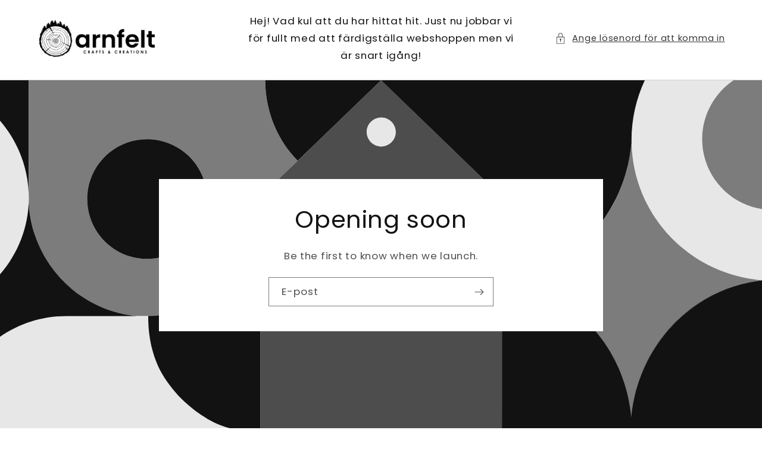

--- FILE ---
content_type: text/html; charset=utf-8
request_url: https://arnfelt.com/password
body_size: 17091
content:
<!doctype html>
<html class="js full-height" lang="sv">
  <head>
    <meta charset="utf-8">
    <meta http-equiv="X-UA-Compatible" content="IE=edge">
    <meta name="viewport" content="width=device-width,initial-scale=1">
    <meta name="theme-color" content="">
    <link rel="canonical" href="https://arnfelt.com/password"><link rel="preconnect" href="https://fonts.shopifycdn.com" crossorigin><title>Arnfelt Crafts &amp; Creations</title>

    <meta name="description" content="">

    

<meta property="og:site_name" content="Arnfelt Crafts &amp; Creations">
<meta property="og:url" content="https://arnfelt.com">
<meta property="og:title" content="Arnfelt Crafts &amp; Creations">
<meta property="og:type" content="website">
<meta property="og:description" content="Arnfelt Crafts &amp; Creations"><meta property="og:image" content="http://arnfelt.com/cdn/shop/files/acc_logo_vertikal_transperent.png?height=628&pad_color=ffffff&v=1708172595&width=1200">
  <meta property="og:image:secure_url" content="https://arnfelt.com/cdn/shop/files/acc_logo_vertikal_transperent.png?height=628&pad_color=ffffff&v=1708172595&width=1200">
  <meta property="og:image:width" content="1200">
  <meta property="og:image:height" content="628"><meta name="twitter:card" content="summary_large_image">
<meta name="twitter:title" content="Arnfelt Crafts &amp; Creations">
<meta name="twitter:description" content="Arnfelt Crafts &amp; Creations">


    <script>window.performance && window.performance.mark && window.performance.mark('shopify.content_for_header.start');</script><meta id="shopify-digital-wallet" name="shopify-digital-wallet" content="/72680210697/digital_wallets/dialog">
<meta name="shopify-checkout-api-token" content="d6ba7f4f5c1b7507416970911275d2da">
<meta id="in-context-paypal-metadata" data-shop-id="72680210697" data-venmo-supported="false" data-environment="production" data-locale="en_US" data-paypal-v4="true" data-currency="SEK">
<script async="async" src="/checkouts/internal/preloads.js?locale=sv-SE"></script>
<link rel="preconnect" href="https://shop.app" crossorigin="anonymous">
<script async="async" src="https://shop.app/checkouts/internal/preloads.js?locale=sv-SE&shop_id=72680210697" crossorigin="anonymous"></script>
<script id="apple-pay-shop-capabilities" type="application/json">{"shopId":72680210697,"countryCode":"SE","currencyCode":"SEK","merchantCapabilities":["supports3DS"],"merchantId":"gid:\/\/shopify\/Shop\/72680210697","merchantName":"Arnfelt Crafts \u0026 Creations","requiredBillingContactFields":["postalAddress","email"],"requiredShippingContactFields":["postalAddress","email"],"shippingType":"shipping","supportedNetworks":["visa","maestro","masterCard","amex"],"total":{"type":"pending","label":"Arnfelt Crafts \u0026 Creations","amount":"1.00"},"shopifyPaymentsEnabled":true,"supportsSubscriptions":true}</script>
<script>var Shopify = Shopify || {};
Shopify.shop = "d85bb8-71.myshopify.com";
Shopify.locale = "sv";
Shopify.currency = {"active":"SEK","rate":"1.0"};
Shopify.country = "SE";
Shopify.theme = {"name":"Uppdaterad kopia av Dawn","id":151239360777,"schema_name":"Dawn","schema_version":"14.0.0","theme_store_id":887,"role":"main"};
Shopify.theme.handle = "null";
Shopify.theme.style = {"id":null,"handle":null};
Shopify.cdnHost = "arnfelt.com/cdn";
Shopify.routes = Shopify.routes || {};
Shopify.routes.root = "/";</script>
<script type="module">!function(o){(o.Shopify=o.Shopify||{}).modules=!0}(window);</script>
<script>!function(o){function n(){var o=[];function n(){o.push(Array.prototype.slice.apply(arguments))}return n.q=o,n}var t=o.Shopify=o.Shopify||{};t.loadFeatures=n(),t.autoloadFeatures=n()}(window);</script>
<script>
  window.ShopifyPay = window.ShopifyPay || {};
  window.ShopifyPay.apiHost = "shop.app\/pay";
  window.ShopifyPay.redirectState = null;
</script>
<script id="shop-js-analytics" type="application/json">{"pageType":"password"}</script>
<script defer="defer" async type="module" src="//arnfelt.com/cdn/shopifycloud/shop-js/modules/v2/client.init-shop-cart-sync_HEgUgcHE.sv.esm.js"></script>
<script defer="defer" async type="module" src="//arnfelt.com/cdn/shopifycloud/shop-js/modules/v2/chunk.common_CPBJG8__.esm.js"></script>
<script type="module">
  await import("//arnfelt.com/cdn/shopifycloud/shop-js/modules/v2/client.init-shop-cart-sync_HEgUgcHE.sv.esm.js");
await import("//arnfelt.com/cdn/shopifycloud/shop-js/modules/v2/chunk.common_CPBJG8__.esm.js");

  window.Shopify.SignInWithShop?.initShopCartSync?.({"fedCMEnabled":true,"windoidEnabled":true});

</script>
<script>
  window.Shopify = window.Shopify || {};
  if (!window.Shopify.featureAssets) window.Shopify.featureAssets = {};
  window.Shopify.featureAssets['shop-js'] = {"shop-cart-sync":["modules/v2/client.shop-cart-sync_DSQ5OYIo.sv.esm.js","modules/v2/chunk.common_CPBJG8__.esm.js"],"init-fed-cm":["modules/v2/client.init-fed-cm_KvARLb35.sv.esm.js","modules/v2/chunk.common_CPBJG8__.esm.js"],"init-shop-email-lookup-coordinator":["modules/v2/client.init-shop-email-lookup-coordinator_GC9jHiyz.sv.esm.js","modules/v2/chunk.common_CPBJG8__.esm.js"],"shop-button":["modules/v2/client.shop-button_CXVwRdBa.sv.esm.js","modules/v2/chunk.common_CPBJG8__.esm.js"],"init-shop-cart-sync":["modules/v2/client.init-shop-cart-sync_HEgUgcHE.sv.esm.js","modules/v2/chunk.common_CPBJG8__.esm.js"],"init-windoid":["modules/v2/client.init-windoid_CKfDdIZ1.sv.esm.js","modules/v2/chunk.common_CPBJG8__.esm.js"],"shop-login-button":["modules/v2/client.shop-login-button_DVE3dOHk.sv.esm.js","modules/v2/chunk.common_CPBJG8__.esm.js","modules/v2/chunk.modal_DNyCVloY.esm.js"],"shop-cash-offers":["modules/v2/client.shop-cash-offers_CnQ7cEtQ.sv.esm.js","modules/v2/chunk.common_CPBJG8__.esm.js","modules/v2/chunk.modal_DNyCVloY.esm.js"],"shop-toast-manager":["modules/v2/client.shop-toast-manager_eGdTeSUS.sv.esm.js","modules/v2/chunk.common_CPBJG8__.esm.js"],"pay-button":["modules/v2/client.pay-button_Crx5rQuq.sv.esm.js","modules/v2/chunk.common_CPBJG8__.esm.js"],"avatar":["modules/v2/client.avatar_BTnouDA3.sv.esm.js"],"init-customer-accounts":["modules/v2/client.init-customer-accounts_CirJblWs.sv.esm.js","modules/v2/client.shop-login-button_DVE3dOHk.sv.esm.js","modules/v2/chunk.common_CPBJG8__.esm.js","modules/v2/chunk.modal_DNyCVloY.esm.js"],"init-customer-accounts-sign-up":["modules/v2/client.init-customer-accounts-sign-up_C-qV2Jw5.sv.esm.js","modules/v2/client.shop-login-button_DVE3dOHk.sv.esm.js","modules/v2/chunk.common_CPBJG8__.esm.js","modules/v2/chunk.modal_DNyCVloY.esm.js"],"shop-follow-button":["modules/v2/client.shop-follow-button_cSLwyVto.sv.esm.js","modules/v2/chunk.common_CPBJG8__.esm.js","modules/v2/chunk.modal_DNyCVloY.esm.js"],"init-shop-for-new-customer-accounts":["modules/v2/client.init-shop-for-new-customer-accounts_B_7mNQqt.sv.esm.js","modules/v2/client.shop-login-button_DVE3dOHk.sv.esm.js","modules/v2/chunk.common_CPBJG8__.esm.js","modules/v2/chunk.modal_DNyCVloY.esm.js"],"checkout-modal":["modules/v2/client.checkout-modal_mXdz1cKC.sv.esm.js","modules/v2/chunk.common_CPBJG8__.esm.js","modules/v2/chunk.modal_DNyCVloY.esm.js"],"lead-capture":["modules/v2/client.lead-capture_rbjpVpdl.sv.esm.js","modules/v2/chunk.common_CPBJG8__.esm.js","modules/v2/chunk.modal_DNyCVloY.esm.js"],"shop-login":["modules/v2/client.shop-login_BmP3u2Zd.sv.esm.js","modules/v2/chunk.common_CPBJG8__.esm.js","modules/v2/chunk.modal_DNyCVloY.esm.js"],"payment-terms":["modules/v2/client.payment-terms_Nrwj_4RY.sv.esm.js","modules/v2/chunk.common_CPBJG8__.esm.js","modules/v2/chunk.modal_DNyCVloY.esm.js"]};
</script>
<script id="__st">var __st={"a":72680210697,"offset":3600,"reqid":"1b648165-c1c2-4813-98ab-ccdabf18951b-1766123680","pageurl":"arnfelt.com\/password","u":"cbb55b54c87c","p":"password"};</script>
<script>window.ShopifyPaypalV4VisibilityTracking = true;</script>
<script id="captcha-bootstrap">!function(){'use strict';const t='contact',e='account',n='new_comment',o=[[t,t],['blogs',n],['comments',n],[t,'customer']],c=[[e,'customer_login'],[e,'guest_login'],[e,'recover_customer_password'],[e,'create_customer']],r=t=>t.map((([t,e])=>`form[action*='/${t}']:not([data-nocaptcha='true']) input[name='form_type'][value='${e}']`)).join(','),a=t=>()=>t?[...document.querySelectorAll(t)].map((t=>t.form)):[];function s(){const t=[...o],e=r(t);return a(e)}const i='password',u='form_key',d=['recaptcha-v3-token','g-recaptcha-response','h-captcha-response',i],f=()=>{try{return window.sessionStorage}catch{return}},m='__shopify_v',_=t=>t.elements[u];function p(t,e,n=!1){try{const o=window.sessionStorage,c=JSON.parse(o.getItem(e)),{data:r}=function(t){const{data:e,action:n}=t;return t[m]||n?{data:e,action:n}:{data:t,action:n}}(c);for(const[e,n]of Object.entries(r))t.elements[e]&&(t.elements[e].value=n);n&&o.removeItem(e)}catch(o){console.error('form repopulation failed',{error:o})}}const l='form_type',E='cptcha';function T(t){t.dataset[E]=!0}const w=window,h=w.document,L='Shopify',v='ce_forms',y='captcha';let A=!1;((t,e)=>{const n=(g='f06e6c50-85a8-45c8-87d0-21a2b65856fe',I='https://cdn.shopify.com/shopifycloud/storefront-forms-hcaptcha/ce_storefront_forms_captcha_hcaptcha.v1.5.2.iife.js',D={infoText:'Skyddas av hCaptcha',privacyText:'Integritet',termsText:'Villkor'},(t,e,n)=>{const o=w[L][v],c=o.bindForm;if(c)return c(t,g,e,D).then(n);var r;o.q.push([[t,g,e,D],n]),r=I,A||(h.body.append(Object.assign(h.createElement('script'),{id:'captcha-provider',async:!0,src:r})),A=!0)});var g,I,D;w[L]=w[L]||{},w[L][v]=w[L][v]||{},w[L][v].q=[],w[L][y]=w[L][y]||{},w[L][y].protect=function(t,e){n(t,void 0,e),T(t)},Object.freeze(w[L][y]),function(t,e,n,w,h,L){const[v,y,A,g]=function(t,e,n){const i=e?o:[],u=t?c:[],d=[...i,...u],f=r(d),m=r(i),_=r(d.filter((([t,e])=>n.includes(e))));return[a(f),a(m),a(_),s()]}(w,h,L),I=t=>{const e=t.target;return e instanceof HTMLFormElement?e:e&&e.form},D=t=>v().includes(t);t.addEventListener('submit',(t=>{const e=I(t);if(!e)return;const n=D(e)&&!e.dataset.hcaptchaBound&&!e.dataset.recaptchaBound,o=_(e),c=g().includes(e)&&(!o||!o.value);(n||c)&&t.preventDefault(),c&&!n&&(function(t){try{if(!f())return;!function(t){const e=f();if(!e)return;const n=_(t);if(!n)return;const o=n.value;o&&e.removeItem(o)}(t);const e=Array.from(Array(32),(()=>Math.random().toString(36)[2])).join('');!function(t,e){_(t)||t.append(Object.assign(document.createElement('input'),{type:'hidden',name:u})),t.elements[u].value=e}(t,e),function(t,e){const n=f();if(!n)return;const o=[...t.querySelectorAll(`input[type='${i}']`)].map((({name:t})=>t)),c=[...d,...o],r={};for(const[a,s]of new FormData(t).entries())c.includes(a)||(r[a]=s);n.setItem(e,JSON.stringify({[m]:1,action:t.action,data:r}))}(t,e)}catch(e){console.error('failed to persist form',e)}}(e),e.submit())}));const S=(t,e)=>{t&&!t.dataset[E]&&(n(t,e.some((e=>e===t))),T(t))};for(const o of['focusin','change'])t.addEventListener(o,(t=>{const e=I(t);D(e)&&S(e,y())}));const B=e.get('form_key'),M=e.get(l),P=B&&M;t.addEventListener('DOMContentLoaded',(()=>{const t=y();if(P)for(const e of t)e.elements[l].value===M&&p(e,B);[...new Set([...A(),...v().filter((t=>'true'===t.dataset.shopifyCaptcha))])].forEach((e=>S(e,t)))}))}(h,new URLSearchParams(w.location.search),n,t,e,['guest_login'])})(!0,!0)}();</script>
<script integrity="sha256-4kQ18oKyAcykRKYeNunJcIwy7WH5gtpwJnB7kiuLZ1E=" data-source-attribution="shopify.loadfeatures" defer="defer" src="//arnfelt.com/cdn/shopifycloud/storefront/assets/storefront/load_feature-a0a9edcb.js" crossorigin="anonymous"></script>
<script crossorigin="anonymous" defer="defer" src="//arnfelt.com/cdn/shopifycloud/storefront/assets/shopify_pay/storefront-65b4c6d7.js?v=20250812"></script>
<script data-source-attribution="shopify.dynamic_checkout.buyer_consent">
  function portableWalletsHideBuyerConsent(e){var t=document.getElementById("shopify-buyer-consent"),n=document.getElementById("shopify-subscription-policy-button");t&&n&&(t.classList.add("hidden"),t.setAttribute("aria-hidden","true"),n.removeEventListener("click",e))}function portableWalletsShowBuyerConsent(e){var t=document.getElementById("shopify-buyer-consent"),n=document.getElementById("shopify-subscription-policy-button");t&&n&&(t.classList.remove("hidden"),t.removeAttribute("aria-hidden"),n.addEventListener("click",e))}window.Shopify?.PaymentButton&&(window.Shopify.PaymentButton.hideBuyerConsent=portableWalletsHideBuyerConsent,window.Shopify.PaymentButton.showBuyerConsent=portableWalletsShowBuyerConsent);
</script>
<script data-source-attribution="shopify.dynamic_checkout.cart.bootstrap">document.addEventListener("DOMContentLoaded",(function(){function t(){return document.querySelector("shopify-accelerated-checkout-cart, shopify-accelerated-checkout")}if(t())Shopify.PaymentButton.init();else{new MutationObserver((function(e,n){t()&&(Shopify.PaymentButton.init(),n.disconnect())})).observe(document.body,{childList:!0,subtree:!0})}}));
</script>
<link id="shopify-accelerated-checkout-styles" rel="stylesheet" media="screen" href="https://arnfelt.com/cdn/shopifycloud/portable-wallets/latest/accelerated-checkout-backwards-compat.css" crossorigin="anonymous">
<style id="shopify-accelerated-checkout-cart">
        #shopify-buyer-consent {
  margin-top: 1em;
  display: inline-block;
  width: 100%;
}

#shopify-buyer-consent.hidden {
  display: none;
}

#shopify-subscription-policy-button {
  background: none;
  border: none;
  padding: 0;
  text-decoration: underline;
  font-size: inherit;
  cursor: pointer;
}

#shopify-subscription-policy-button::before {
  box-shadow: none;
}

      </style>

<script>window.performance && window.performance.mark && window.performance.mark('shopify.content_for_header.end');</script>


    <style data-shopify>
      @font-face {
  font-family: Poppins;
  font-weight: 400;
  font-style: normal;
  font-display: swap;
  src: url("//arnfelt.com/cdn/fonts/poppins/poppins_n4.0ba78fa5af9b0e1a374041b3ceaadf0a43b41362.woff2") format("woff2"),
       url("//arnfelt.com/cdn/fonts/poppins/poppins_n4.214741a72ff2596839fc9760ee7a770386cf16ca.woff") format("woff");
}

      @font-face {
  font-family: Poppins;
  font-weight: 700;
  font-style: normal;
  font-display: swap;
  src: url("//arnfelt.com/cdn/fonts/poppins/poppins_n7.56758dcf284489feb014a026f3727f2f20a54626.woff2") format("woff2"),
       url("//arnfelt.com/cdn/fonts/poppins/poppins_n7.f34f55d9b3d3205d2cd6f64955ff4b36f0cfd8da.woff") format("woff");
}

      @font-face {
  font-family: Poppins;
  font-weight: 400;
  font-style: italic;
  font-display: swap;
  src: url("//arnfelt.com/cdn/fonts/poppins/poppins_i4.846ad1e22474f856bd6b81ba4585a60799a9f5d2.woff2") format("woff2"),
       url("//arnfelt.com/cdn/fonts/poppins/poppins_i4.56b43284e8b52fc64c1fd271f289a39e8477e9ec.woff") format("woff");
}

      @font-face {
  font-family: Poppins;
  font-weight: 700;
  font-style: italic;
  font-display: swap;
  src: url("//arnfelt.com/cdn/fonts/poppins/poppins_i7.42fd71da11e9d101e1e6c7932199f925f9eea42d.woff2") format("woff2"),
       url("//arnfelt.com/cdn/fonts/poppins/poppins_i7.ec8499dbd7616004e21155106d13837fff4cf556.woff") format("woff");
}

      @font-face {
  font-family: Poppins;
  font-weight: 400;
  font-style: normal;
  font-display: swap;
  src: url("//arnfelt.com/cdn/fonts/poppins/poppins_n4.0ba78fa5af9b0e1a374041b3ceaadf0a43b41362.woff2") format("woff2"),
       url("//arnfelt.com/cdn/fonts/poppins/poppins_n4.214741a72ff2596839fc9760ee7a770386cf16ca.woff") format("woff");
}


      
        :root,
        .color-scheme-1 {
          --color-background: 255,255,255;
          
            --gradient-background: #ffffff;
          
          --color-foreground: 18,18,18;
          --color-shadow: 18,18,18;
          --color-button: 18,18,18;
          --color-button-text: 255,255,255;
          --color-secondary-button: 255,255,255;
          --color-secondary-button-text: 18,18,18;
          --color-link: 18,18,18;
          --color-badge-foreground: 18,18,18;
          --color-badge-background: 255,255,255;
          --color-badge-border: 18,18,18;
          --payment-terms-background-color: rgb(255 255 255);
        }
      
        
        .color-scheme-2 {
          --color-background: 243,243,243;
          
            --gradient-background: #f3f3f3;
          
          --color-foreground: 18,18,18;
          --color-shadow: 18,18,18;
          --color-button: 18,18,18;
          --color-button-text: 243,243,243;
          --color-secondary-button: 243,243,243;
          --color-secondary-button-text: 18,18,18;
          --color-link: 18,18,18;
          --color-badge-foreground: 18,18,18;
          --color-badge-background: 243,243,243;
          --color-badge-border: 18,18,18;
          --payment-terms-background-color: rgb(243 243 243);
        }
      
        
        .color-scheme-3 {
          --color-background: 36,40,51;
          
            --gradient-background: #242833;
          
          --color-foreground: 255,255,255;
          --color-shadow: 18,18,18;
          --color-button: 255,255,255;
          --color-button-text: 0,0,0;
          --color-secondary-button: 36,40,51;
          --color-secondary-button-text: 255,255,255;
          --color-link: 255,255,255;
          --color-badge-foreground: 255,255,255;
          --color-badge-background: 36,40,51;
          --color-badge-border: 255,255,255;
          --payment-terms-background-color: rgb(36 40 51);
        }
      
        
        .color-scheme-4 {
          --color-background: 18,18,18;
          
            --gradient-background: #121212;
          
          --color-foreground: 255,255,255;
          --color-shadow: 18,18,18;
          --color-button: 255,255,255;
          --color-button-text: 18,18,18;
          --color-secondary-button: 18,18,18;
          --color-secondary-button-text: 255,255,255;
          --color-link: 255,255,255;
          --color-badge-foreground: 255,255,255;
          --color-badge-background: 18,18,18;
          --color-badge-border: 255,255,255;
          --payment-terms-background-color: rgb(18 18 18);
        }
      
        
        .color-scheme-5 {
          --color-background: 51,79,180;
          
            --gradient-background: #334fb4;
          
          --color-foreground: 255,255,255;
          --color-shadow: 18,18,18;
          --color-button: 255,255,255;
          --color-button-text: 51,79,180;
          --color-secondary-button: 51,79,180;
          --color-secondary-button-text: 255,255,255;
          --color-link: 255,255,255;
          --color-badge-foreground: 255,255,255;
          --color-badge-background: 51,79,180;
          --color-badge-border: 255,255,255;
          --payment-terms-background-color: rgb(51 79 180);
        }
      

      body, .color-scheme-1, .color-scheme-2, .color-scheme-3, .color-scheme-4, .color-scheme-5 {
        color: rgba(var(--color-foreground), 0.75);
        background-color: rgb(var(--color-background));
      }

      :root {
        --font-body-family: Poppins, sans-serif;
        --font-body-style: normal;
        --font-body-weight: 400;

        --font-heading-family: Poppins, sans-serif;
        --font-heading-style: normal;
        --font-heading-weight: 400;

        --font-body-scale: 1.05;
        --font-heading-scale: 0.9523809523809523;
        --media-padding: px;
        --media-border-opacity: 0.05;
        --media-border-width: 1px;
        --media-radius: 0px;
        --media-shadow-opacity: 0.0;
        --media-shadow-horizontal-offset: 0px;
        --media-shadow-vertical-offset: 4px;
        --media-shadow-blur-radius: 5px;
        --media-shadow-visible: 0;

        --page-width: 120rem;
        --page-width-margin: 0rem;

        --product-card-image-padding: 0.0rem;
        --product-card-corner-radius: 0.0rem;
        --product-card-text-alignment: left;
        --product-card-border-width: 0.0rem;
        --product-card-border-opacity: 0.1;
        --product-card-shadow-opacity: 0.0;
        --product-card-shadow-visible: 0;
        --product-card-shadow-horizontal-offset: 0.0rem;
        --product-card-shadow-vertical-offset: 0.4rem;
        --product-card-shadow-blur-radius: 0.5rem;

        --collection-card-image-padding: 0.0rem;
        --collection-card-corner-radius: 0.0rem;
        --collection-card-text-alignment: left;
        --collection-card-border-width: 0.0rem;
        --collection-card-border-opacity: 0.1;
        --collection-card-shadow-opacity: 0.0;
        --collection-card-shadow-visible: 0;
        --collection-card-shadow-horizontal-offset: 0.0rem;
        --collection-card-shadow-vertical-offset: 0.4rem;
        --collection-card-shadow-blur-radius: 0.5rem;

        --blog-card-image-padding: 0.0rem;
        --blog-card-corner-radius: 0.0rem;
        --blog-card-text-alignment: left;
        --blog-card-border-width: 0.0rem;
        --blog-card-border-opacity: 0.1;
        --blog-card-shadow-opacity: 0.0;
        --blog-card-shadow-visible: 0;
        --blog-card-shadow-horizontal-offset: 0.0rem;
        --blog-card-shadow-vertical-offset: 0.4rem;
        --blog-card-shadow-blur-radius: 0.5rem;

        --badge-corner-radius: 4.0rem;

        --spacing-sections-desktop: 0px;
        --spacing-sections-mobile: 0px;

        --grid-desktop-vertical-spacing: 8px;
        --grid-desktop-horizontal-spacing: 8px;
        --grid-mobile-vertical-spacing: 4px;
        --grid-mobile-horizontal-spacing: 4px;

        --text-boxes-border-opacity: 0.1;
        --text-boxes-border-width: 0px;
        --text-boxes-radius: 0px;
        --text-boxes-shadow-opacity: 0.0;
        --text-boxes-shadow-visible: 0;
        --text-boxes-shadow-horizontal-offset: 0px;
        --text-boxes-shadow-vertical-offset: 4px;
        --text-boxes-shadow-blur-radius: 5px;

        --buttons-radius: 6px;
        --buttons-radius-outset: 7px;
        --buttons-border-width: 1px;
        --buttons-border-opacity: 1.0;
        --buttons-shadow-opacity: 0.0;
        --buttons-shadow-visible: 0;
        --buttons-shadow-horizontal-offset: 0px;
        --buttons-shadow-vertical-offset: 4px;
        --buttons-shadow-blur-radius: 5px;
        --buttons-border-offset: 0.3px;

        --inputs-radius: 0px;
        --inputs-border-width: 1px;
        --inputs-border-opacity: 0.55;
        --inputs-shadow-opacity: 0.0;
        --inputs-shadow-horizontal-offset: 0px;
        --inputs-margin-offset: 0px;
        --inputs-shadow-vertical-offset: 4px;
        --inputs-shadow-blur-radius: 5px;
        --inputs-radius-outset: 0px;

        --variant-pills-radius: 40px;
        --variant-pills-border-width: 1px;
        --variant-pills-border-opacity: 0.55;
        --variant-pills-shadow-opacity: 0.0;
        --variant-pills-shadow-horizontal-offset: 0px;
        --variant-pills-shadow-vertical-offset: 4px;
        --variant-pills-shadow-blur-radius: 5px;
      }
    </style>

      <link rel="preload" as="font" href="//arnfelt.com/cdn/fonts/poppins/poppins_n4.0ba78fa5af9b0e1a374041b3ceaadf0a43b41362.woff2" type="font/woff2" crossorigin>
      

      <link rel="preload" as="font" href="//arnfelt.com/cdn/fonts/poppins/poppins_n4.0ba78fa5af9b0e1a374041b3ceaadf0a43b41362.woff2" type="font/woff2" crossorigin>
      
<link href="//arnfelt.com/cdn/shop/t/3/assets/section-password.css?v=33879197286244898171715943146" rel="stylesheet" type="text/css" media="all" />
    <link href="//arnfelt.com/cdn/shop/t/3/assets/base.css?v=16534392784228263581715943144" rel="stylesheet" type="text/css" media="all" />
    <link href="//arnfelt.com/cdn/shop/t/3/assets/component-list-social.css?v=35792976012981934991715943145" rel="stylesheet" type="text/css" media="all" />

    <script src="//arnfelt.com/cdn/shop/t/3/assets/global.js?v=136628361274817707361715943145" defer="defer"></script>
    <script src="//arnfelt.com/cdn/shop/t/3/assets/details-modal.js?v=25581673532751508451715943145" defer="defer"></script>
    <script src="//arnfelt.com/cdn/shop/t/3/assets/password-modal.js?v=79398572782218654001715943145" defer="defer"></script>
  <link href="https://monorail-edge.shopifysvc.com" rel="dns-prefetch">
<script>(function(){if ("sendBeacon" in navigator && "performance" in window) {try {var session_token_from_headers = performance.getEntriesByType('navigation')[0].serverTiming.find(x => x.name == '_s').description;} catch {var session_token_from_headers = undefined;}var session_cookie_matches = document.cookie.match(/_shopify_s=([^;]*)/);var session_token_from_cookie = session_cookie_matches && session_cookie_matches.length === 2 ? session_cookie_matches[1] : "";var session_token = session_token_from_headers || session_token_from_cookie || "";function handle_abandonment_event(e) {var entries = performance.getEntries().filter(function(entry) {return /monorail-edge.shopifysvc.com/.test(entry.name);});if (!window.abandonment_tracked && entries.length === 0) {window.abandonment_tracked = true;var currentMs = Date.now();var navigation_start = performance.timing.navigationStart;var payload = {shop_id: 72680210697,url: window.location.href,navigation_start,duration: currentMs - navigation_start,session_token,page_type: "password"};window.navigator.sendBeacon("https://monorail-edge.shopifysvc.com/v1/produce", JSON.stringify({schema_id: "online_store_buyer_site_abandonment/1.1",payload: payload,metadata: {event_created_at_ms: currentMs,event_sent_at_ms: currentMs}}));}}window.addEventListener('pagehide', handle_abandonment_event);}}());</script>
<script id="web-pixels-manager-setup">(function e(e,d,r,n,o){if(void 0===o&&(o={}),!Boolean(null===(a=null===(i=window.Shopify)||void 0===i?void 0:i.analytics)||void 0===a?void 0:a.replayQueue)){var i,a;window.Shopify=window.Shopify||{};var t=window.Shopify;t.analytics=t.analytics||{};var s=t.analytics;s.replayQueue=[],s.publish=function(e,d,r){return s.replayQueue.push([e,d,r]),!0};try{self.performance.mark("wpm:start")}catch(e){}var l=function(){var e={modern:/Edge?\/(1{2}[4-9]|1[2-9]\d|[2-9]\d{2}|\d{4,})\.\d+(\.\d+|)|Firefox\/(1{2}[4-9]|1[2-9]\d|[2-9]\d{2}|\d{4,})\.\d+(\.\d+|)|Chrom(ium|e)\/(9{2}|\d{3,})\.\d+(\.\d+|)|(Maci|X1{2}).+ Version\/(15\.\d+|(1[6-9]|[2-9]\d|\d{3,})\.\d+)([,.]\d+|)( \(\w+\)|)( Mobile\/\w+|) Safari\/|Chrome.+OPR\/(9{2}|\d{3,})\.\d+\.\d+|(CPU[ +]OS|iPhone[ +]OS|CPU[ +]iPhone|CPU IPhone OS|CPU iPad OS)[ +]+(15[._]\d+|(1[6-9]|[2-9]\d|\d{3,})[._]\d+)([._]\d+|)|Android:?[ /-](13[3-9]|1[4-9]\d|[2-9]\d{2}|\d{4,})(\.\d+|)(\.\d+|)|Android.+Firefox\/(13[5-9]|1[4-9]\d|[2-9]\d{2}|\d{4,})\.\d+(\.\d+|)|Android.+Chrom(ium|e)\/(13[3-9]|1[4-9]\d|[2-9]\d{2}|\d{4,})\.\d+(\.\d+|)|SamsungBrowser\/([2-9]\d|\d{3,})\.\d+/,legacy:/Edge?\/(1[6-9]|[2-9]\d|\d{3,})\.\d+(\.\d+|)|Firefox\/(5[4-9]|[6-9]\d|\d{3,})\.\d+(\.\d+|)|Chrom(ium|e)\/(5[1-9]|[6-9]\d|\d{3,})\.\d+(\.\d+|)([\d.]+$|.*Safari\/(?![\d.]+ Edge\/[\d.]+$))|(Maci|X1{2}).+ Version\/(10\.\d+|(1[1-9]|[2-9]\d|\d{3,})\.\d+)([,.]\d+|)( \(\w+\)|)( Mobile\/\w+|) Safari\/|Chrome.+OPR\/(3[89]|[4-9]\d|\d{3,})\.\d+\.\d+|(CPU[ +]OS|iPhone[ +]OS|CPU[ +]iPhone|CPU IPhone OS|CPU iPad OS)[ +]+(10[._]\d+|(1[1-9]|[2-9]\d|\d{3,})[._]\d+)([._]\d+|)|Android:?[ /-](13[3-9]|1[4-9]\d|[2-9]\d{2}|\d{4,})(\.\d+|)(\.\d+|)|Mobile Safari.+OPR\/([89]\d|\d{3,})\.\d+\.\d+|Android.+Firefox\/(13[5-9]|1[4-9]\d|[2-9]\d{2}|\d{4,})\.\d+(\.\d+|)|Android.+Chrom(ium|e)\/(13[3-9]|1[4-9]\d|[2-9]\d{2}|\d{4,})\.\d+(\.\d+|)|Android.+(UC? ?Browser|UCWEB|U3)[ /]?(15\.([5-9]|\d{2,})|(1[6-9]|[2-9]\d|\d{3,})\.\d+)\.\d+|SamsungBrowser\/(5\.\d+|([6-9]|\d{2,})\.\d+)|Android.+MQ{2}Browser\/(14(\.(9|\d{2,})|)|(1[5-9]|[2-9]\d|\d{3,})(\.\d+|))(\.\d+|)|K[Aa][Ii]OS\/(3\.\d+|([4-9]|\d{2,})\.\d+)(\.\d+|)/},d=e.modern,r=e.legacy,n=navigator.userAgent;return n.match(d)?"modern":n.match(r)?"legacy":"unknown"}(),u="modern"===l?"modern":"legacy",c=(null!=n?n:{modern:"",legacy:""})[u],f=function(e){return[e.baseUrl,"/wpm","/b",e.hashVersion,"modern"===e.buildTarget?"m":"l",".js"].join("")}({baseUrl:d,hashVersion:r,buildTarget:u}),m=function(e){var d=e.version,r=e.bundleTarget,n=e.surface,o=e.pageUrl,i=e.monorailEndpoint;return{emit:function(e){var a=e.status,t=e.errorMsg,s=(new Date).getTime(),l=JSON.stringify({metadata:{event_sent_at_ms:s},events:[{schema_id:"web_pixels_manager_load/3.1",payload:{version:d,bundle_target:r,page_url:o,status:a,surface:n,error_msg:t},metadata:{event_created_at_ms:s}}]});if(!i)return console&&console.warn&&console.warn("[Web Pixels Manager] No Monorail endpoint provided, skipping logging."),!1;try{return self.navigator.sendBeacon.bind(self.navigator)(i,l)}catch(e){}var u=new XMLHttpRequest;try{return u.open("POST",i,!0),u.setRequestHeader("Content-Type","text/plain"),u.send(l),!0}catch(e){return console&&console.warn&&console.warn("[Web Pixels Manager] Got an unhandled error while logging to Monorail."),!1}}}}({version:r,bundleTarget:l,surface:e.surface,pageUrl:self.location.href,monorailEndpoint:e.monorailEndpoint});try{o.browserTarget=l,function(e){var d=e.src,r=e.async,n=void 0===r||r,o=e.onload,i=e.onerror,a=e.sri,t=e.scriptDataAttributes,s=void 0===t?{}:t,l=document.createElement("script"),u=document.querySelector("head"),c=document.querySelector("body");if(l.async=n,l.src=d,a&&(l.integrity=a,l.crossOrigin="anonymous"),s)for(var f in s)if(Object.prototype.hasOwnProperty.call(s,f))try{l.dataset[f]=s[f]}catch(e){}if(o&&l.addEventListener("load",o),i&&l.addEventListener("error",i),u)u.appendChild(l);else{if(!c)throw new Error("Did not find a head or body element to append the script");c.appendChild(l)}}({src:f,async:!0,onload:function(){if(!function(){var e,d;return Boolean(null===(d=null===(e=window.Shopify)||void 0===e?void 0:e.analytics)||void 0===d?void 0:d.initialized)}()){var d=window.webPixelsManager.init(e)||void 0;if(d){var r=window.Shopify.analytics;r.replayQueue.forEach((function(e){var r=e[0],n=e[1],o=e[2];d.publishCustomEvent(r,n,o)})),r.replayQueue=[],r.publish=d.publishCustomEvent,r.visitor=d.visitor,r.initialized=!0}}},onerror:function(){return m.emit({status:"failed",errorMsg:"".concat(f," has failed to load")})},sri:function(e){var d=/^sha384-[A-Za-z0-9+/=]+$/;return"string"==typeof e&&d.test(e)}(c)?c:"",scriptDataAttributes:o}),m.emit({status:"loading"})}catch(e){m.emit({status:"failed",errorMsg:(null==e?void 0:e.message)||"Unknown error"})}}})({shopId: 72680210697,storefrontBaseUrl: "https://arnfelt.com",extensionsBaseUrl: "https://extensions.shopifycdn.com/cdn/shopifycloud/web-pixels-manager",monorailEndpoint: "https://monorail-edge.shopifysvc.com/unstable/produce_batch",surface: "storefront-renderer",enabledBetaFlags: ["2dca8a86"],webPixelsConfigList: [{"id":"shopify-app-pixel","configuration":"{}","eventPayloadVersion":"v1","runtimeContext":"STRICT","scriptVersion":"0450","apiClientId":"shopify-pixel","type":"APP","privacyPurposes":["ANALYTICS","MARKETING"]},{"id":"shopify-custom-pixel","eventPayloadVersion":"v1","runtimeContext":"LAX","scriptVersion":"0450","apiClientId":"shopify-pixel","type":"CUSTOM","privacyPurposes":["ANALYTICS","MARKETING"]}],isMerchantRequest: false,initData: {"shop":{"name":"Arnfelt Crafts \u0026 Creations","paymentSettings":{"currencyCode":"SEK"},"myshopifyDomain":"d85bb8-71.myshopify.com","countryCode":"SE","storefrontUrl":"https:\/\/arnfelt.com"},"customer":null,"cart":null,"checkout":null,"productVariants":[],"purchasingCompany":null},},"https://arnfelt.com/cdn","1e0b1122w61c904dfpc855754am2b403ea2",{"modern":"","legacy":""},{"shopId":"72680210697","storefrontBaseUrl":"https:\/\/arnfelt.com","extensionBaseUrl":"https:\/\/extensions.shopifycdn.com\/cdn\/shopifycloud\/web-pixels-manager","surface":"storefront-renderer","enabledBetaFlags":"[\"2dca8a86\"]","isMerchantRequest":"false","hashVersion":"1e0b1122w61c904dfpc855754am2b403ea2","publish":"custom","events":"[[\"page_viewed\",{}]]"});</script><script>
  window.ShopifyAnalytics = window.ShopifyAnalytics || {};
  window.ShopifyAnalytics.meta = window.ShopifyAnalytics.meta || {};
  window.ShopifyAnalytics.meta.currency = 'SEK';
  var meta = {"page":{"pageType":"password"}};
  for (var attr in meta) {
    window.ShopifyAnalytics.meta[attr] = meta[attr];
  }
</script>
<script class="analytics">
  (function () {
    var customDocumentWrite = function(content) {
      var jquery = null;

      if (window.jQuery) {
        jquery = window.jQuery;
      } else if (window.Checkout && window.Checkout.$) {
        jquery = window.Checkout.$;
      }

      if (jquery) {
        jquery('body').append(content);
      }
    };

    var hasLoggedConversion = function(token) {
      if (token) {
        return document.cookie.indexOf('loggedConversion=' + token) !== -1;
      }
      return false;
    }

    var setCookieIfConversion = function(token) {
      if (token) {
        var twoMonthsFromNow = new Date(Date.now());
        twoMonthsFromNow.setMonth(twoMonthsFromNow.getMonth() + 2);

        document.cookie = 'loggedConversion=' + token + '; expires=' + twoMonthsFromNow;
      }
    }

    var trekkie = window.ShopifyAnalytics.lib = window.trekkie = window.trekkie || [];
    if (trekkie.integrations) {
      return;
    }
    trekkie.methods = [
      'identify',
      'page',
      'ready',
      'track',
      'trackForm',
      'trackLink'
    ];
    trekkie.factory = function(method) {
      return function() {
        var args = Array.prototype.slice.call(arguments);
        args.unshift(method);
        trekkie.push(args);
        return trekkie;
      };
    };
    for (var i = 0; i < trekkie.methods.length; i++) {
      var key = trekkie.methods[i];
      trekkie[key] = trekkie.factory(key);
    }
    trekkie.load = function(config) {
      trekkie.config = config || {};
      trekkie.config.initialDocumentCookie = document.cookie;
      var first = document.getElementsByTagName('script')[0];
      var script = document.createElement('script');
      script.type = 'text/javascript';
      script.onerror = function(e) {
        var scriptFallback = document.createElement('script');
        scriptFallback.type = 'text/javascript';
        scriptFallback.onerror = function(error) {
                var Monorail = {
      produce: function produce(monorailDomain, schemaId, payload) {
        var currentMs = new Date().getTime();
        var event = {
          schema_id: schemaId,
          payload: payload,
          metadata: {
            event_created_at_ms: currentMs,
            event_sent_at_ms: currentMs
          }
        };
        return Monorail.sendRequest("https://" + monorailDomain + "/v1/produce", JSON.stringify(event));
      },
      sendRequest: function sendRequest(endpointUrl, payload) {
        // Try the sendBeacon API
        if (window && window.navigator && typeof window.navigator.sendBeacon === 'function' && typeof window.Blob === 'function' && !Monorail.isIos12()) {
          var blobData = new window.Blob([payload], {
            type: 'text/plain'
          });

          if (window.navigator.sendBeacon(endpointUrl, blobData)) {
            return true;
          } // sendBeacon was not successful

        } // XHR beacon

        var xhr = new XMLHttpRequest();

        try {
          xhr.open('POST', endpointUrl);
          xhr.setRequestHeader('Content-Type', 'text/plain');
          xhr.send(payload);
        } catch (e) {
          console.log(e);
        }

        return false;
      },
      isIos12: function isIos12() {
        return window.navigator.userAgent.lastIndexOf('iPhone; CPU iPhone OS 12_') !== -1 || window.navigator.userAgent.lastIndexOf('iPad; CPU OS 12_') !== -1;
      }
    };
    Monorail.produce('monorail-edge.shopifysvc.com',
      'trekkie_storefront_load_errors/1.1',
      {shop_id: 72680210697,
      theme_id: 151239360777,
      app_name: "storefront",
      context_url: window.location.href,
      source_url: "//arnfelt.com/cdn/s/trekkie.storefront.4b0d51228c8d1703f19d66468963c9de55bf59b0.min.js"});

        };
        scriptFallback.async = true;
        scriptFallback.src = '//arnfelt.com/cdn/s/trekkie.storefront.4b0d51228c8d1703f19d66468963c9de55bf59b0.min.js';
        first.parentNode.insertBefore(scriptFallback, first);
      };
      script.async = true;
      script.src = '//arnfelt.com/cdn/s/trekkie.storefront.4b0d51228c8d1703f19d66468963c9de55bf59b0.min.js';
      first.parentNode.insertBefore(script, first);
    };
    trekkie.load(
      {"Trekkie":{"appName":"storefront","development":false,"defaultAttributes":{"shopId":72680210697,"isMerchantRequest":null,"themeId":151239360777,"themeCityHash":"8037513091981434297","contentLanguage":"sv","currency":"SEK","eventMetadataId":"a24655da-1b23-4564-8407-3e7e889ea701"},"isServerSideCookieWritingEnabled":true,"monorailRegion":"shop_domain","enabledBetaFlags":["65f19447"]},"Session Attribution":{},"S2S":{"facebookCapiEnabled":false,"source":"trekkie-storefront-renderer","apiClientId":580111}}
    );

    var loaded = false;
    trekkie.ready(function() {
      if (loaded) return;
      loaded = true;

      window.ShopifyAnalytics.lib = window.trekkie;

      var originalDocumentWrite = document.write;
      document.write = customDocumentWrite;
      try { window.ShopifyAnalytics.merchantGoogleAnalytics.call(this); } catch(error) {};
      document.write = originalDocumentWrite;

      window.ShopifyAnalytics.lib.page(null,{"pageType":"password","shopifyEmitted":true});

      var match = window.location.pathname.match(/checkouts\/(.+)\/(thank_you|post_purchase)/)
      var token = match? match[1]: undefined;
      if (!hasLoggedConversion(token)) {
        setCookieIfConversion(token);
        
      }
    });


        var eventsListenerScript = document.createElement('script');
        eventsListenerScript.async = true;
        eventsListenerScript.src = "//arnfelt.com/cdn/shopifycloud/storefront/assets/shop_events_listener-3da45d37.js";
        document.getElementsByTagName('head')[0].appendChild(eventsListenerScript);

})();</script>
<script
  defer
  src="https://arnfelt.com/cdn/shopifycloud/perf-kit/shopify-perf-kit-2.1.2.min.js"
  data-application="storefront-renderer"
  data-shop-id="72680210697"
  data-render-region="gcp-europe-west1"
  data-page-type="password"
  data-theme-instance-id="151239360777"
  data-theme-name="Dawn"
  data-theme-version="14.0.0"
  data-monorail-region="shop_domain"
  data-resource-timing-sampling-rate="10"
  data-shs="true"
  data-shs-beacon="true"
  data-shs-export-with-fetch="true"
  data-shs-logs-sample-rate="1"
  data-shs-beacon-endpoint="https://arnfelt.com/api/collect"
></script>
</head>

  <body class="password gradient">
    <a class="skip-to-content-link button visually-hidden" href="#MainContent">
      Gå vidare till innehåll
    </a>

    <div id="shopify-section-main-password-header" class="shopify-section"><style type="text/css">
  .password-logo {
    max-width: 200px;
  }
</style>

<div class="color-scheme-1 gradient">
  <div class="password-header"><img src="//arnfelt.com/cdn/shop/files/acc_logo_vertikal_transperent.png?v=1708172595&amp;width=500" alt="Arnfelt Crafts &amp; Creations" srcset="//arnfelt.com/cdn/shop/files/acc_logo_vertikal_transperent.png?v=1708172595&amp;width=50 50w, //arnfelt.com/cdn/shop/files/acc_logo_vertikal_transperent.png?v=1708172595&amp;width=100 100w, //arnfelt.com/cdn/shop/files/acc_logo_vertikal_transperent.png?v=1708172595&amp;width=150 150w, //arnfelt.com/cdn/shop/files/acc_logo_vertikal_transperent.png?v=1708172595&amp;width=200 200w, //arnfelt.com/cdn/shop/files/acc_logo_vertikal_transperent.png?v=1708172595&amp;width=250 250w, //arnfelt.com/cdn/shop/files/acc_logo_vertikal_transperent.png?v=1708172595&amp;width=300 300w, //arnfelt.com/cdn/shop/files/acc_logo_vertikal_transperent.png?v=1708172595&amp;width=400 400w, //arnfelt.com/cdn/shop/files/acc_logo_vertikal_transperent.png?v=1708172595&amp;width=500 500w" width="200" height="67.64902880107167" class="password-logo">
<div class="password-content">
        Hej! Vad kul att du har hittat hit. Just nu jobbar vi för fullt med att färdigställa webshoppen men vi är snart igång!
      </div><password-modal>
      <details class="password-modal modal">
        <summary class="modal__toggle" aria-haspopup="dialog">
          <div class="modal__toggle-open password-link link underlined-link">
            <svg aria-hidden="true" focusable="false" class="icon icon-padlock" viewBox="0 0 16 21" fill="none">
  <path fill-rule="evenodd" d="M5.03 1.79A3.73 3.73 0 018 .5c1.28 0 2.28.48 2.97 1.29.67.8 1 1.87 1.03 3V7.5h3c.28 0 .5.22.5.5v12a.5.5 0 01-.5.5H1a.5.5 0 01-.5-.5V8c0-.28.22-.5.5-.5h3V4.8c0-1.1.36-2.15 1.03-3.01zM11 6.4v1.09H5V4.82c.03-.99.31-1.82.8-2.4A2.75 2.75 0 018 1.49c1.01 0 1.73.37 2.2.93.49.58.77 1.41.8 2.4V6.4zM1.5 8.49v11h13v-11h-13zm6.51 2.5a1.5 1.5 0 00-.7 2.82v2.5a.68.68 0 001.36 0v-2.47A1.5 1.5 0 008 11l.01-.01z" clip-rule="evenodd" fill="currentColor" />
</svg>

            Ange lösenord för att komma in
          </div>
          <div class="modal__toggle-close" aria-hidden="true">
            <svg
  xmlns="http://www.w3.org/2000/svg"
  aria-hidden="true"
  focusable="false"
  class="icon icon-close"
  fill="none"
  viewBox="0 0 18 17"
>
  <path d="M.865 15.978a.5.5 0 00.707.707l7.433-7.431 7.579 7.282a.501.501 0 00.846-.37.5.5 0 00-.153-.351L9.712 8.546l7.417-7.416a.5.5 0 10-.707-.708L8.991 7.853 1.413.573a.5.5 0 10-.693.72l7.563 7.268-7.418 7.417z" fill="currentColor">
</svg>

          </div>
        </summary>
        <div
          class="modal__content"
          role="dialog"
          aria-labelledby="DialogHeading"
          aria-modal="true"
        >
          <div class="password-modal__content" tabindex="-1">
            <button type="button" class="modal__close-button link" aria-label="Stäng">
              <svg
  xmlns="http://www.w3.org/2000/svg"
  aria-hidden="true"
  focusable="false"
  class="icon icon-close"
  fill="none"
  viewBox="0 0 18 17"
>
  <path d="M.865 15.978a.5.5 0 00.707.707l7.433-7.431 7.579 7.282a.501.501 0 00.846-.37.5.5 0 00-.153-.351L9.712 8.546l7.417-7.416a.5.5 0 10-.707-.708L8.991 7.853 1.413.573a.5.5 0 10-.693.72l7.563 7.268-7.418 7.417z" fill="currentColor">
</svg>

            </button>
            <h2 class="password-modal__content-heading" id="DialogHeading">
              Ange lösenord för att komma i butiken:
            </h2><form method="post" action="/password" id="login_form" accept-charset="UTF-8" class="password-form"><input type="hidden" name="form_type" value="storefront_password" /><input type="hidden" name="utf8" value="✓" /><div class="password-field field">
                <input
                  type="password"
                  name="password"
                  id="Password"
                  class="field__input"
                  autocomplete="current-password"
                  placeholder="Ditt lösenord"
                >
                <label class="field__label" for="Lösenord">Ditt lösenord</label></div>
              <button name="commit" class="password-button button button--outline">
                Ange
              </button></form><small class="password__footer-text">Är du butiksägare? <a href="/admin" class="link underlined-link">Logga in här</a></small>
          </div>
        </div>
      </details>
    </password-modal>
  </div>
</div>

<hr>
</div>

    <main id="MainContent" class="password-main">
      <section id="shopify-section-template--19616067715337__main" class="shopify-section section"><link href="//arnfelt.com/cdn/shop/t/3/assets/section-image-banner.css?v=124819179385751388401715943146" rel="stylesheet" type="text/css" media="all" />
<link href="//arnfelt.com/cdn/shop/t/3/assets/component-newsletter.css?v=4727253280200485261715943145" rel="stylesheet" type="text/css" media="all" />
<link href="//arnfelt.com/cdn/shop/t/3/assets/newsletter-section.css?v=62410470717655853621715943145" rel="stylesheet" type="text/css" media="all" />
<link href="//arnfelt.com/cdn/shop/t/3/assets/section-email-signup-banner.css?v=77014967447923078771715943146" rel="stylesheet" type="text/css" media="all" />
<style data-shopify>#Banner-template--19616067715337__main::after {
    opacity: 0.0;
  }</style><div
  id="Banner-template--19616067715337__main"
  class="email-signup-banner banner banner--content-align-center banner--content-align-mobile-center banner--medium banner--mobile-bottom"
><div class="banner__media"><svg
  preserveAspectRatio="xMidYMid slice"
  aria-hidden="true"
  focusable="false"
  class="email-signup-banner-background"
  version="1.1"
  id="Layer_1"
  xmlns="http://www.w3.org/2000/svg"
  x="0"
  y="0"
  viewBox="0 0 2169.3 648"
  style="enable-background:new 0 0 2169.3 648"
  xml:space="preserve"
>
  <style>.st0,.st4{fill:rgb(var(--color-button))}.st4{opacity:.55;enable-background:new}</style><path class="st0" d="M1791.7 370.7zM1791.7 650.9V370.8h-.1s.1 271.6.1 280.1zM1791.7 370.8s-.1 0 0 0z"/><path d="M1308.6 371.2V216.6L1084.9-.1 861.4 215.8V651h447.2V371.2zm-223.3-248.4c-15 .1-27-12-27.2-26.8-.2-14.8 12-27 26.8-27.2 15-.1 27 12 27.2 26.8v.1c0 14.9-11.9 27-26.8 27.1z" style="opacity:.75;fill:rgb(var(--color-button));enable-background:new"/><path class="st0" d="M501.6 436.9h131c-45.2-4-86.7-22.2-120-49.9-30.9-25.8-54.7-59.9-68.1-98.7-7.8-22.5-12-46.4-12-71.3V0h.5-205.7c2.5.1 5-.2 7.5 0 110.9 10.6 197.7 104.5 197.8 217.8.2 120.4-100.3 218.8-220.9 218.8h-76v213.9h152.1v-.2c.1-117.8 95.9-213.4 213.8-213.4zM861.4 650.4V277.7c-4.8 17.5-11.8 34.2-20.8 50l-1.7 2.8c-6.3 10.8-13.5 20.8-21.5 30.3-.1.2-.4.4-.5.6l-.1.1c-13.5 15.8-29.2 29.6-46.7 40.9-2.9 1.8-5.6 3.6-8.6 5.3-12.8 7.5-26.3 13.6-40.4 18.3-9.5 3.1-19.1 5.6-29 7.4-10.9 1.9-21.9 3.1-33 3.3-1.8 0-3.5.1-5.3.1h-.1v.7c.1 39 7.7 74.9 25.8 106.5 11.4 19.1 25.4 36.5 41.5 51.6 12.7 11.8 26.6 22.4 41.5 31.2.1.1.4.2.5.4 22.7 13.2 48 20.9 73.9 23.1 1.2.1 2.3.2 3.5.2 3.8.2 20.8.4 20.8.4v-.5h.2z"/><path class="st0" d="M651.6 330.4h2.6c25.2-.6 48.5-9.7 66.8-24.5 25.1-20.2 41.2-51.3 41.2-86 0-34.8-16-65.8-41.2-86-17.9-14.5-40.6-23.4-65.1-24.4-1.4 0-2.9-.1-4.3-.1-61.1 0-110.5 49.5-110.5 110.5s49.4 110.5 110.5 110.5z"/><g style="opacity:.55"><path class="st0" d="M1810 371.2c-3.2 0-10.6 0-18.2-.5-3.7-.2-7.5-.6-11-1.1-1.1-.1-2.2-.4-3.2-.5-125.3-15.6-224.1-119.6-229-248.3-.1-1.1-.2-2.3-.4-3.3-11.8 130.3-108.6 234.6-231.7 252-2.6.4-5.3.7-7.9 1v.6c126.6 14 226.7 119.7 239 252.3 0 .2.6.1.7 0 12.4-133.6 114.3-239.9 242.2-252.6h1.2l.2 101.2-.3 179 384.5.1V371l-366.1.2z"/><path class="st0" d="M1792.4 239c5.9.8 11.7 1.2 17.8 1.2 72.4 0 131-58.6 131-131 0-45.6-23.3-85.8-58.6-109.2H1737.7c-.2.1-.4-.1-.6 0-34.9 23.6-57.9 64-57.9 109.2 0 66.3 49.3 121.1 113.2 129.8z"/></g><g style="opacity:.1"><path class="st0" d="M432.6 217.8C432.5 104.5 345.7 10.6 234.8-.1l-99 .1v436.7h76c120.6-.1 221-98.5 220.8-218.9zM1085 68.9c-15 .1-26.9 12.2-26.8 27.2.1 15 12.2 26.9 27.2 26.8 14.8-.1 26.8-12.1 26.8-26.9v-.1c-.2-15.1-12.3-27.2-27.2-27zM763.2 627.2c-.1-.1-.4-.2-.5-.4-15.1-8.9-29-19.4-41.5-31.2-16.2-15.1-30-32.4-41.5-51.6-18.2-31.5-25.7-67.5-25.8-106.5v-.7h-.3v-.1h-152c-118 0-213.7 95.6-213.8 213.6V650.6h552.9c-1.2-.1-2.3-.2-3.5-.2-26.1-2.2-51.3-10-74-23.2zM1882.5-.1s.1-.1 0 0c35.4 23.4 58.7 63.7 58.7 109.2 0 72.4-58.6 131-131 131-6 0-12-.4-17.8-1.2-63.9-8.7-113.2-63.5-113.2-129.8 0-45.2 23-85.7 57.9-109.2.2-.1.4.1.6 0h.2-165.1c-15.8 33.5-24.6 71.7-24.6 111.2v4.9c0 1.7.1 3.5.1 5.1 4.9 128.6 103.7 232.7 229 248.3 1.1.1 2.2.4 3.2.5 3.5.5 7.3.8 11 1.1 7.7.5 276.9.1 276.9.1V-.1h-185.9z"/></g><path class="st0" d="M1308.6 216.6v153.9c2.6-.2 5.1-.6 7.8-1 123.1-17.3 219.9-121.7 231.7-251.8.1 1.1.2 2.3.4 3.3-.1-1.7-.1-3.3-.1-5.1V111c0-39.5 8.9-77.5 24.6-111h-488.1l223.7 216.6zM1791.6 370.8c-127.8 12.8-231 119-243.5 252.6 0 .2-.1.1-.2 0-12.3-132.7-112.7-238.3-239.3-252.3l-.1 279.3v.7h483.1v-.2c.1-8.5 0-280.1 0-280.1z"/><path class="st0" d="M1548.1 623.4c12.4-133.5 115.6-239.8 243.5-252.6h-1.3c-127.9 12.7-229.7 119-242.2 252.6zM2068.7-.1V371h107.2V-.1z"/><path class="st4" d="M135.9-.1C59.6-.1-2.3 61.8-2.3 138.1V649.9l138.2-.4V-.1z"/><g><path class="st0" d="M721.2 134.3c-17.9-14.5-40.6-23.4-65.1-24.4-1.4 0-2.9-.1-4.3-.1-61.1 0-110.5 49.5-110.5 110.5s49.5 110.5 110.5 110.5h2.6c25.2-.6 48.5-9.7 66.8-24.5 25.1-20.2 41.2-51.3 41.2-86s-16.1-65.8-41.2-86z"/><path class="st4" d="M870.4-.1H432.7v217.5c0 24.9 4.2 48.9 12 71.3 13.3 38.8 37.2 72.9 68.1 98.7 33.3 27.8 74.5 45.5 119.9 49.4h21.1s3.7.6 5.5.5c11.1-.2 22.1-1.4 33-3.3 9.8-1.8 19.5-4.3 29-7.4 14-4.7 27.6-10.8 40.4-18.3 2.9-1.7 5.7-3.5 8.6-5.3 17.5-11.4 33.1-25.1 46.7-40.9l.1-.1c.1-.2.4-.4.5-.6 8-9.5 15.2-19.5 21.5-30.3l1.7-2.8c9-15.8 15.9-33.1 20.7-50.6v-62l69-66.6c-37.4-38.5-60.1-91.4-60.1-149.2zM721.2 306.3c-18.3 14.8-41.5 23.9-66.8 24.5h-2.6c-61.1 0-110.5-49.5-110.5-110.5s49.5-110.5 110.5-110.5c1.4 0 2.9 0 4.3.1 24.6 1 47.1 9.9 65.1 24.4 25.1 20.2 41.2 51.3 41.2 86-.1 34.8-16.1 65.8-41.2 86z"/><path class="st0" d="M870.4-.1s0-.1 0 0c0 57.8 22.7 110.8 60 149.2L1084.9-.1s-214.5-.2-214.5 0z"/></g>
</svg>
<svg
  preserveAspectRatio="xMidYMid slice"
  aria-hidden="true"
  focusable="false"
  class="email-signup-banner-background email-signup-banner-background-mobile"
  id="Layer_1"
  data-name="Layer 1"
  xmlns="http://www.w3.org/2000/svg"
  viewBox="0 0 374.45 238.04"
>
  <defs><style>.cls-1{fill:none;}.cls-2,.cls-4,.cls-5{fill:rgb(var(--color-button));;}.cls-3{opacity:0.55;}.cls-4{opacity:0.75;}.cls-5{opacity:0.1;}</style></defs><path class="cls-1" d="M89.5,238c-7.27-1.67-14.13-5.11-20.52-8.82a87.1,87.1,0,0,1-30.36-30.35c-6.72-11.64-9.49-24.91-9.49-39.33H29v0c0,14.42,2.77,27.71,9.49,39.36a87.1,87.1,0,0,0,30.36,30.35c6.39,3.71,13.25,7.15,20.52,8.82h.46Z"/><path class="cls-2" d="M106.58,95.46v-.6a80.39,80.39,0,0,1-9.11,24.62l-.6,1a80,80,0,0,1-25.22,26.36c-1,.67-2.07,1.33-3.14,1.95a78,78,0,0,1-25.42,9.44,80.26,80.26,0,0,1-14,1.26c0,14.42,2.77,27.69,9.49,39.33A87.1,87.1,0,0,0,69,229.17c6.39,3.71,13.25,7.15,20.52,8.82l.31,0H93.7a15.28,15.28,0,0,1,3.38,0,74.24,74.24,0,0,0,10.2,0h-.64Z"/><g class="cls-3"><path class="cls-2" d="M357,118.48A78.88,78.88,0,0,0,346.42,158v0h0v0A78.9,78.9,0,0,0,357,197.68a79.76,79.76,0,0,0,17.46,20.88v-121A79.52,79.52,0,0,0,357,118.48Z"/><path class="cls-2" d="M346.42,0a78.9,78.9,0,0,1-10.56,39.25,79.66,79.66,0,0,1-28.95,29,78.58,78.58,0,0,1-39.17,10.6,78.6,78.6,0,0,1,39.15,10.59A79.23,79.23,0,0,1,346.42,158V78.86a79,79,0,0,1,28-60.49V0Z"/><path class="cls-2" d="M114.22,27.3a79.2,79.2,0,0,1-5-27.3h-79V0H0V53.79a39.51,39.51,0,0,1,29.37-13l.86,0A39.58,39.58,0,0,1,69,78.88c0,.5,0,1,0,1.51A39.62,39.62,0,0,1,0,107v47a78,78,0,0,0,29,5.56v0h.15a80.26,80.26,0,0,0,14-1.26,78,78,0,0,0,25.42-9.44c1.07-.62,2.11-1.28,3.14-1.95a80,80,0,0,0,25.22-26.36l.6-1a80.39,80.39,0,0,0,9.11-24.62V78.57l24.69-24.1h0a79,79,0,0,1-11.41-15.19A79.32,79.32,0,0,1,114.22,27.3Z"/></g><path class="cls-2" d="M357,39.26a79.64,79.64,0,0,1,17.46-20.89h0A79.64,79.64,0,0,0,357,39.26Z"/><path class="cls-2" d="M357,118.46A78.93,78.93,0,0,0,346.42,158v0a79.09,79.09,0,0,1,28-60.44h0A79.64,79.64,0,0,0,357,118.46Z"/><path class="cls-2" d="M357,197.68a78.9,78.9,0,0,1-10.57-39.6v0h0v0a79.06,79.06,0,0,0-78.68-79.14,78.58,78.58,0,0,0,39.17-10.6,79.66,79.66,0,0,0,28.95-29A78.9,78.9,0,0,0,346.42,0c0-.12,0-.23,0-.35H267.37v0H109.28V0h0a79.2,79.2,0,0,0,5,27.3,79.32,79.32,0,0,0,5.63,12,79,79,0,0,0,11.41,15.19L187,0h0l57,55.91h0l23.36,22.93h0l0,0V238h107V218.56A79.76,79.76,0,0,1,357,197.68Z"/><path class="cls-2" d="M29.37,120A39.62,39.62,0,0,0,69,80.39c0-.51,0-1,0-1.51A39.56,39.56,0,0,0,30.23,40.79l-.86,0A39.51,39.51,0,0,0,0,53.79V107A39.52,39.52,0,0,0,29.37,120Z"/><path class="cls-4" d="M94.12,238h2.82A12.66,12.66,0,0,0,94.12,238Z"/><path class="cls-5" d="M38.47,198.87C31.75,187.22,29,173.93,29,159.51A78,78,0,0,1,0,154V238H89.35c-7.27-1.67-14.13-5.11-20.52-8.82A87.1,87.1,0,0,1,38.47,198.87Z"/><path class="cls-4" d="M267.41,78.88l0,0h0L244,55.91h0L187,0h0L131.26,54.46h0l-24.69,24.1V93.82c0-.21.11-.42.15-.6v25.21l0,79V238h1.41l-.91,0H267.41V78.88ZM187.17,44.49A9.88,9.88,0,1,1,197,34.61,9.88,9.88,0,0,1,187.17,44.49Z"/><path class="cls-4" d="M106.78,238h0V197.42l0-79V93.22c0,.18-.1.39-.15.6v1.64L106.64,238h.64l.91,0Z"/><path class="cls-5" d="M357,39.26a78.9,78.9,0,0,0-10.57,39.6V158a79,79,0,0,1,28-60.43V18.37A79.64,79.64,0,0,0,357,39.26Z"/><circle class="cls-5" cx="187.17" cy="34.61" r="9.88"/>
</svg>
</div><div class="banner__content banner__content--middle-center page-width">
    <div class="email-signup-banner__box banner__box newsletter newsletter__wrapper isolate content-container color-scheme-1 gradient content-container--full-width-mobile"><h2 class="email-signup-banner__heading h1" >
              Opening soon
            </h2><div class="newsletter__subheading rte body" >
              <p>Be the first to know when we launch.</p>
            </div><div >
              <form method="post" action="/contact#contact_form" id="contact_form" accept-charset="UTF-8" class="newsletter-form"><input type="hidden" name="form_type" value="customer" /><input type="hidden" name="utf8" value="✓" />
                <input type="hidden" name="contact[tags]" value="newsletter">
                <div class="newsletter-form__field-wrapper">
                  <div class="field">
                    <input
                      id="NewsletterForm--template--19616067715337__main"
                      type="email"
                      name="contact[email]"
                      class="field__input"
                      value=""
                      aria-required="true"
                      autocorrect="off"
                      autocapitalize="off"
                      autocomplete="email"
                      
                      placeholder="E-post"
                      required
                    >
                    <label class="field__label" for="NewsletterForm--template--19616067715337__main">
                      E-post
                    </label>
                    <button
                      type="submit"
                      class="newsletter-form__button field__button"
                      name="commit"
                      id="Subscribe"
                      aria-label="Prenumerera"
                    >
                      <svg
  viewBox="0 0 14 10"
  fill="none"
  aria-hidden="true"
  focusable="false"
  class="icon icon-arrow"
  xmlns="http://www.w3.org/2000/svg"
>
  <path fill-rule="evenodd" clip-rule="evenodd" d="M8.537.808a.5.5 0 01.817-.162l4 4a.5.5 0 010 .708l-4 4a.5.5 0 11-.708-.708L11.793 5.5H1a.5.5 0 010-1h10.793L8.646 1.354a.5.5 0 01-.109-.546z" fill="currentColor">
</svg>

                    </button>
                  </div></div></form>
            </div></div>
  </div>
</div>


</section>
    </main>
    <footer>
      <div id="shopify-section-main-password-footer" class="shopify-section">
<hr><div class="password__footer color-scheme-1 gradient">
  <ul class="list-social list-unstyled" role="list"></ul>
  
  <small class="password__footer-caption password__footer-text">Denna butik kommer drivas av 
    <a
      class="shopify-link"
      href="//www.shopify.com"
      rel="nofollow"
      target="_blank"
      aria-describedby="a11y-new-window-message"
      aria-label="Shopify"
    >
      <svg
        xmlns="http://www.w3.org/2000/svg"
        class="icon icon-shopify"
        viewBox="0 0 150 43"
        version="1.1"
        aria-hidden="true"
      >
        <path fill="currentColor" d="M33.3,8.9 C33.3,8.9 33.3,8.7 33.2,8.6 C33.1,8.5 33,8.5 33,8.5 L29.6,8.3 L27.5,6.2 C27.4,6.1 27.3,6.1 27.2,6.1 L25.4,42.2 L38,39.5 L33.3,8.9 Z M25.8,5.9 L24.9,6.2 C24.3,4.6 23.6,3.4 22.6,2.7 C21.9,2.2 21.1,2 20.3,2.1 C20.1,1.9 19.9,1.7 19.7,1.5 C18.8,0.8 17.6,0.6 16.1,1.2 C11.8,2.7 10,8.3 9.3,11 L5.5,12.1 C5.5,12.1 4.6,12.3 4.4,12.6 C4.2,12.9 4.1,13.6 4.1,13.6 L0.9,37.9 L24.5,42.3 L26.3,6 C26.1,5.8 25.9,5.9 25.8,5.9 Z M20.1,7.6 L16,8.9 C16.5,6.8 17.6,4.6 19.6,3.8 C20,4.8 20.1,6.3 20.1,7.6 Z M16.6,2.4 C17.5,2.1 18.2,2.1 18.7,2.4 C16,3.6 14.8,6.7 14.3,9.3 L11,10.3 C11.7,7.8 13.3,3.6 16.6,2.4 Z M18.9,20.3 C18.7,20.2 18.5,20.1 18.2,20 C17.9,19.9 17.7,19.8 17.4,19.7 C17.1,19.6 16.8,19.6 16.4,19.5 L15.3,19.5 C15,19.5 14.7,19.6 14.4,19.7 C14.1,19.8 13.9,19.9 13.7,20.1 C13.5,20.3 13.4,20.5 13.3,20.7 C13.2,20.9 13.1,21.2 13.1,21.4 C13.1,21.6 13.1,21.8 13.2,22 C13.3,22.2 13.4,22.4 13.5,22.6 C13.7,22.8 13.9,23 14.1,23.2 C14.3,23.4 14.6,23.6 14.9,23.8 C15.4,24.1 15.8,24.4 16.3,24.8 C16.8,25.2 17.2,25.6 17.5,26.1 C17.9,26.6 18.2,27.1 18.4,27.8 C18.6,28.4 18.7,29.1 18.7,29.9 C18.6,31.1 18.4,32.2 17.9,33.1 C17.5,34 16.8,34.7 16.1,35.2 C15.4,35.7 14.5,36 13.6,36.1 C12.7,36.2 11.7,36.2 10.8,35.9 C10.3,35.8 9.9,35.6 9.5,35.5 C9.1,35.3 8.7,35.1 8.3,34.9 C8,34.7 7.6,34.5 7.4,34.3 C7.1,34.1 6.9,33.9 6.7,33.6 L7.8,30 C8,30.2 8.2,30.3 8.5,30.5 C8.8,30.7 9.1,30.9 9.4,31 C9.7,31.2 10.1,31.3 10.4,31.5 C10.8,31.6 11.1,31.7 11.5,31.8 L12.3,31.8 C12.5,31.7 12.8,31.6 12.9,31.5 C13.1,31.4 13.2,31.2 13.3,31 C13.4,30.8 13.4,30.6 13.5,30.3 C13.5,30.1 13.5,29.8 13.4,29.6 C13.3,29.4 13.2,29.2 13.1,28.9 C13,28.7 12.8,28.5 12.5,28.2 C12.3,28 12,27.7 11.6,27.5 C11.2,27.2 10.8,26.9 10.4,26.5 C10.1,26.1 9.7,25.8 9.5,25.3 C9.3,24.9 9.1,24.4 8.9,23.9 C8.8,23.4 8.7,22.9 8.7,22.3 C8.7,21.3 8.9,20.5 9.3,19.7 C9.6,18.9 10.1,18.2 10.7,17.5 C11.3,16.9 12,16.3 12.9,15.9 C13.8,15.5 14.7,15.2 15.8,15 C16.3,14.9 16.8,14.9 17.2,14.9 C17.7,14.9 18.1,14.9 18.5,15 C18.9,15.1 19.3,15.1 19.6,15.2 C19.9,15.3 20.2,15.4 20.5,15.5 L18.9,20.3 Z M21.5,7.2 L21.5,6.7 C21.5,5.4 21.3,4.3 21,3.5 C21.3,3.5 21.6,3.6 21.9,3.8 C22.7,4.3 23.2,5.4 23.6,6.6 L21.5,7.2 Z"/>
        <path fill="currentColor" d="M45.3,29.6 C46.2,30.1 47.8,30.7 49.4,30.7 C50.8,30.7 51.6,29.9 51.6,29 C51.6,28.1 51.1,27.5 49.5,26.6 C47.6,25.5 46.2,24 46.2,22 C46.2,18.5 49.2,16 53.6,16 C55.5,16 57,16.4 57.8,16.8 L56.6,20.3 C55.9,20 54.8,19.6 53.5,19.6 C52.1,19.6 51.2,20.2 51.2,21.3 C51.2,22.1 51.9,22.7 53.1,23.3 C55.1,24.4 56.7,25.9 56.7,28 C56.7,32 53.5,34.2 49,34.1 C46.9,34.1 45,33.5 44.1,32.9 L45.3,29.6 Z M57.7,34.1 L62.6,8.9 L67.6,8.9 L65.7,18.7 L65.8,18.7 C67.1,17.1 68.9,16 71.1,16 C73.7,16 75.2,17.7 75.2,20.5 C75.2,21.4 75.1,22.7 74.8,23.8 L72.8,34.1 L67.8,34.1 L69.7,24.2 C69.8,23.5 69.9,22.7 69.9,22 C69.9,20.9 69.5,20.2 68.3,20.2 C66.7,20.2 65,22.2 64.3,25.5 L62.6,34.2 L57.7,34.2 L57.7,34.1 Z M93.3,23 C93.3,29.1 89.3,34.4 83.4,34.4 C78.9,34.4 76.5,31.3 76.5,27.5 C76.5,21.5 80.5,16.1 86.5,16.1 C91.2,16.1 93.3,19.4 93.3,23 Z M81.6,27.3 C81.6,29.1 82.3,30.5 84,30.5 C86.7,30.5 88.1,25.8 88.1,22.8 C88.1,21.3 87.5,19.8 85.7,19.8 C83.1,19.9 81.6,24.5 81.6,27.3 Z M92.1,41.1 L95.6,23 C96,21 96.4,18.3 96.6,16.4 L101,16.4 L100.7,19.2 L100.8,19.2 C102.1,17.3 104.1,16.2 106.1,16.2 C109.8,16.2 111.3,19.1 111.3,22.5 C111.3,28.5 107.4,34.6 101.6,34.6 C100.4,34.6 99.2,34.1 98.7,34.1 L98.6,34.1 L97.2,41.1 L92.1,41.1 Z M99.3,29.9 C99.8,30.3 100.5,30.6 101.4,30.6 C104.2,30.6 106.1,26 106.1,22.8 C106.1,21.5 105.6,20.1 104.1,20.1 C102.4,20.1 100.7,22.1 100.1,25.2 L99.3,29.9 Z M111.5,34.1 L114.9,16.4 L120,16.4 L116.6,34.1 L111.5,34.1 Z M118,14.5 C116.6,14.5 115.6,13.4 115.6,11.9 C115.6,10.3 116.9,9 118.5,9 C120,9 121,10.1 121,11.6 C121,13.4 119.6,14.5 118,14.5 Z M120.9,34.1 L123.6,20.1 L121.3,20.1 L122,16.4 L124.3,16.4 L124.4,15.6 C124.8,13.5 125.6,11.4 127.3,10 C128.6,8.9 130.4,8.4 132.2,8.4 C133.4,8.4 134.3,8.6 134.9,8.8 L133.9,12.7 C133.5,12.6 133,12.4 132.3,12.4 C130.6,12.4 129.6,13.9 129.3,15.6 L129.1,16.4 L132.6,16.4 L131.9,20.1 L128.4,20.1 L125.7,34.1 L120.9,34.1 L120.9,34.1 Z M138.9,16.4 L139.7,24.3 C139.9,26.1 140.1,27.6 140.1,28.5 L140.2,28.5 C140.6,27.6 141,26.2 141.7,24.3 L144.8,16.4 L150,16.4 L143.9,29.5 C141.7,34 139.6,37.2 137.3,39.4 C135.5,41.1 133.4,41.9 132.4,42.1 L131,37.9 C131.8,37.6 132.9,37.2 133.8,36.5 C135,35.7 135.9,34.6 136.5,33.5 C136.6,33.2 136.7,33 136.6,31.6 L133.6,16.4 L138.9,16.4 Z"/>
      </svg>
    </a>
  </small>
  <small class="password__footer-login password__footer-text">Är du butiksägare? <a href="/admin" class="link underlined-link">Logga in här</a></small>
</div>


</div>
    </footer>
    <ul hidden>
      <li id="a11y-new-window-message">Öppnas i ett nytt fönster.</li>
    </ul>
  </body>
</html>
